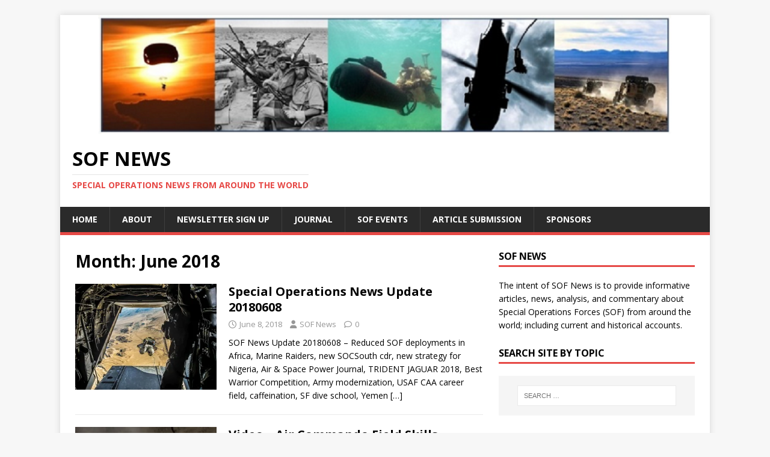

--- FILE ---
content_type: text/html; charset=UTF-8
request_url: https://sof.news/2018/06/page/2/
body_size: 12066
content:
<!DOCTYPE html>
<html class="no-js" lang="en">
<head>
<meta charset="UTF-8">
<meta name="viewport" content="width=device-width, initial-scale=1.0">
<link rel="profile" href="http://gmpg.org/xfn/11" />
<meta name='robots' content='noindex, follow' />

	<!-- This site is optimized with the Yoast SEO plugin v26.7 - https://yoast.com/wordpress/plugins/seo/ -->
	<title>June 2018 - Page 2 of 2 - SOF News</title>
	<meta property="og:locale" content="en_US" />
	<meta property="og:type" content="website" />
	<meta property="og:title" content="June 2018 - Page 2 of 2 - SOF News" />
	<meta property="og:url" content="https://sof.news/2018/06/" />
	<meta property="og:site_name" content="SOF News" />
	<meta name="twitter:card" content="summary_large_image" />
	<meta name="twitter:site" content="@SOFNewsUpdate" />
	<script type="application/ld+json" class="yoast-schema-graph">{"@context":"https://schema.org","@graph":[{"@type":"CollectionPage","@id":"https://sof.news/2018/06/","url":"https://sof.news/2018/06/page/2/","name":"June 2018 - Page 2 of 2 - SOF News","isPartOf":{"@id":"https://sof.news/#website"},"primaryImageOfPage":{"@id":"https://sof.news/2018/06/page/2/#primaryimage"},"image":{"@id":"https://sof.news/2018/06/page/2/#primaryimage"},"thumbnailUrl":"https://i0.wp.com/sof.news/wp-content/uploads/2018/06/USMC-HALO-Jump.jpg?fit=600%2C337&ssl=1","breadcrumb":{"@id":"https://sof.news/2018/06/page/2/#breadcrumb"},"inLanguage":"en"},{"@type":"ImageObject","inLanguage":"en","@id":"https://sof.news/2018/06/page/2/#primaryimage","url":"https://i0.wp.com/sof.news/wp-content/uploads/2018/06/USMC-HALO-Jump.jpg?fit=600%2C337&ssl=1","contentUrl":"https://i0.wp.com/sof.news/wp-content/uploads/2018/06/USMC-HALO-Jump.jpg?fit=600%2C337&ssl=1","width":600,"height":337,"caption":"HALO Jump SOCSOUTH. USMC photo by PFC William Chockey, Jan 31, 2018."},{"@type":"BreadcrumbList","@id":"https://sof.news/2018/06/page/2/#breadcrumb","itemListElement":[{"@type":"ListItem","position":1,"name":"Home","item":"https://sof.news/"},{"@type":"ListItem","position":2,"name":"Archives for June 2018"}]},{"@type":"WebSite","@id":"https://sof.news/#website","url":"https://sof.news/","name":"SOF News","description":"Special Operations News From Around the World","publisher":{"@id":"https://sof.news/#organization"},"potentialAction":[{"@type":"SearchAction","target":{"@type":"EntryPoint","urlTemplate":"https://sof.news/?s={search_term_string}"},"query-input":{"@type":"PropertyValueSpecification","valueRequired":true,"valueName":"search_term_string"}}],"inLanguage":"en"},{"@type":"Organization","@id":"https://sof.news/#organization","name":"SOF News","url":"https://sof.news/","logo":{"@type":"ImageObject","inLanguage":"en","@id":"https://sof.news/#/schema/logo/image/","url":"https://i0.wp.com/sof.news/wp-content/uploads/2016/07/cropped-SOFNewsUpdateHeader.png?fit=1200%2C323&ssl=1","contentUrl":"https://i0.wp.com/sof.news/wp-content/uploads/2016/07/cropped-SOFNewsUpdateHeader.png?fit=1200%2C323&ssl=1","width":1200,"height":323,"caption":"SOF News"},"image":{"@id":"https://sof.news/#/schema/logo/image/"},"sameAs":["https://www.facebook.com/SOFNewsUpdate/","https://x.com/SOFNewsUpdate","https://www.linkedin.com/in/sof-news-184876133"]}]}</script>
	<!-- / Yoast SEO plugin. -->


<link rel='dns-prefetch' href='//stats.wp.com' />
<link rel='dns-prefetch' href='//fonts.googleapis.com' />
<link rel='dns-prefetch' href='//v0.wordpress.com' />
<link rel='dns-prefetch' href='//www.googletagmanager.com' />
<link rel='dns-prefetch' href='//pagead2.googlesyndication.com' />
<link rel='preconnect' href='//i0.wp.com' />
<link rel="alternate" type="application/rss+xml" title="SOF News &raquo; Feed" href="https://sof.news/feed/" />
<link rel="alternate" type="application/rss+xml" title="SOF News &raquo; Comments Feed" href="https://sof.news/comments/feed/" />
<style id='wp-img-auto-sizes-contain-inline-css' type='text/css'>
img:is([sizes=auto i],[sizes^="auto," i]){contain-intrinsic-size:3000px 1500px}
/*# sourceURL=wp-img-auto-sizes-contain-inline-css */
</style>
<style id='wp-emoji-styles-inline-css' type='text/css'>

	img.wp-smiley, img.emoji {
		display: inline !important;
		border: none !important;
		box-shadow: none !important;
		height: 1em !important;
		width: 1em !important;
		margin: 0 0.07em !important;
		vertical-align: -0.1em !important;
		background: none !important;
		padding: 0 !important;
	}
/*# sourceURL=wp-emoji-styles-inline-css */
</style>
<style id='wp-block-library-inline-css' type='text/css'>
:root{--wp-block-synced-color:#7a00df;--wp-block-synced-color--rgb:122,0,223;--wp-bound-block-color:var(--wp-block-synced-color);--wp-editor-canvas-background:#ddd;--wp-admin-theme-color:#007cba;--wp-admin-theme-color--rgb:0,124,186;--wp-admin-theme-color-darker-10:#006ba1;--wp-admin-theme-color-darker-10--rgb:0,107,160.5;--wp-admin-theme-color-darker-20:#005a87;--wp-admin-theme-color-darker-20--rgb:0,90,135;--wp-admin-border-width-focus:2px}@media (min-resolution:192dpi){:root{--wp-admin-border-width-focus:1.5px}}.wp-element-button{cursor:pointer}:root .has-very-light-gray-background-color{background-color:#eee}:root .has-very-dark-gray-background-color{background-color:#313131}:root .has-very-light-gray-color{color:#eee}:root .has-very-dark-gray-color{color:#313131}:root .has-vivid-green-cyan-to-vivid-cyan-blue-gradient-background{background:linear-gradient(135deg,#00d084,#0693e3)}:root .has-purple-crush-gradient-background{background:linear-gradient(135deg,#34e2e4,#4721fb 50%,#ab1dfe)}:root .has-hazy-dawn-gradient-background{background:linear-gradient(135deg,#faaca8,#dad0ec)}:root .has-subdued-olive-gradient-background{background:linear-gradient(135deg,#fafae1,#67a671)}:root .has-atomic-cream-gradient-background{background:linear-gradient(135deg,#fdd79a,#004a59)}:root .has-nightshade-gradient-background{background:linear-gradient(135deg,#330968,#31cdcf)}:root .has-midnight-gradient-background{background:linear-gradient(135deg,#020381,#2874fc)}:root{--wp--preset--font-size--normal:16px;--wp--preset--font-size--huge:42px}.has-regular-font-size{font-size:1em}.has-larger-font-size{font-size:2.625em}.has-normal-font-size{font-size:var(--wp--preset--font-size--normal)}.has-huge-font-size{font-size:var(--wp--preset--font-size--huge)}.has-text-align-center{text-align:center}.has-text-align-left{text-align:left}.has-text-align-right{text-align:right}.has-fit-text{white-space:nowrap!important}#end-resizable-editor-section{display:none}.aligncenter{clear:both}.items-justified-left{justify-content:flex-start}.items-justified-center{justify-content:center}.items-justified-right{justify-content:flex-end}.items-justified-space-between{justify-content:space-between}.screen-reader-text{border:0;clip-path:inset(50%);height:1px;margin:-1px;overflow:hidden;padding:0;position:absolute;width:1px;word-wrap:normal!important}.screen-reader-text:focus{background-color:#ddd;clip-path:none;color:#444;display:block;font-size:1em;height:auto;left:5px;line-height:normal;padding:15px 23px 14px;text-decoration:none;top:5px;width:auto;z-index:100000}html :where(.has-border-color){border-style:solid}html :where([style*=border-top-color]){border-top-style:solid}html :where([style*=border-right-color]){border-right-style:solid}html :where([style*=border-bottom-color]){border-bottom-style:solid}html :where([style*=border-left-color]){border-left-style:solid}html :where([style*=border-width]){border-style:solid}html :where([style*=border-top-width]){border-top-style:solid}html :where([style*=border-right-width]){border-right-style:solid}html :where([style*=border-bottom-width]){border-bottom-style:solid}html :where([style*=border-left-width]){border-left-style:solid}html :where(img[class*=wp-image-]){height:auto;max-width:100%}:where(figure){margin:0 0 1em}html :where(.is-position-sticky){--wp-admin--admin-bar--position-offset:var(--wp-admin--admin-bar--height,0px)}@media screen and (max-width:600px){html :where(.is-position-sticky){--wp-admin--admin-bar--position-offset:0px}}

/*# sourceURL=wp-block-library-inline-css */
</style><style id='global-styles-inline-css' type='text/css'>
:root{--wp--preset--aspect-ratio--square: 1;--wp--preset--aspect-ratio--4-3: 4/3;--wp--preset--aspect-ratio--3-4: 3/4;--wp--preset--aspect-ratio--3-2: 3/2;--wp--preset--aspect-ratio--2-3: 2/3;--wp--preset--aspect-ratio--16-9: 16/9;--wp--preset--aspect-ratio--9-16: 9/16;--wp--preset--color--black: #000000;--wp--preset--color--cyan-bluish-gray: #abb8c3;--wp--preset--color--white: #ffffff;--wp--preset--color--pale-pink: #f78da7;--wp--preset--color--vivid-red: #cf2e2e;--wp--preset--color--luminous-vivid-orange: #ff6900;--wp--preset--color--luminous-vivid-amber: #fcb900;--wp--preset--color--light-green-cyan: #7bdcb5;--wp--preset--color--vivid-green-cyan: #00d084;--wp--preset--color--pale-cyan-blue: #8ed1fc;--wp--preset--color--vivid-cyan-blue: #0693e3;--wp--preset--color--vivid-purple: #9b51e0;--wp--preset--gradient--vivid-cyan-blue-to-vivid-purple: linear-gradient(135deg,rgb(6,147,227) 0%,rgb(155,81,224) 100%);--wp--preset--gradient--light-green-cyan-to-vivid-green-cyan: linear-gradient(135deg,rgb(122,220,180) 0%,rgb(0,208,130) 100%);--wp--preset--gradient--luminous-vivid-amber-to-luminous-vivid-orange: linear-gradient(135deg,rgb(252,185,0) 0%,rgb(255,105,0) 100%);--wp--preset--gradient--luminous-vivid-orange-to-vivid-red: linear-gradient(135deg,rgb(255,105,0) 0%,rgb(207,46,46) 100%);--wp--preset--gradient--very-light-gray-to-cyan-bluish-gray: linear-gradient(135deg,rgb(238,238,238) 0%,rgb(169,184,195) 100%);--wp--preset--gradient--cool-to-warm-spectrum: linear-gradient(135deg,rgb(74,234,220) 0%,rgb(151,120,209) 20%,rgb(207,42,186) 40%,rgb(238,44,130) 60%,rgb(251,105,98) 80%,rgb(254,248,76) 100%);--wp--preset--gradient--blush-light-purple: linear-gradient(135deg,rgb(255,206,236) 0%,rgb(152,150,240) 100%);--wp--preset--gradient--blush-bordeaux: linear-gradient(135deg,rgb(254,205,165) 0%,rgb(254,45,45) 50%,rgb(107,0,62) 100%);--wp--preset--gradient--luminous-dusk: linear-gradient(135deg,rgb(255,203,112) 0%,rgb(199,81,192) 50%,rgb(65,88,208) 100%);--wp--preset--gradient--pale-ocean: linear-gradient(135deg,rgb(255,245,203) 0%,rgb(182,227,212) 50%,rgb(51,167,181) 100%);--wp--preset--gradient--electric-grass: linear-gradient(135deg,rgb(202,248,128) 0%,rgb(113,206,126) 100%);--wp--preset--gradient--midnight: linear-gradient(135deg,rgb(2,3,129) 0%,rgb(40,116,252) 100%);--wp--preset--font-size--small: 13px;--wp--preset--font-size--medium: 20px;--wp--preset--font-size--large: 36px;--wp--preset--font-size--x-large: 42px;--wp--preset--spacing--20: 0.44rem;--wp--preset--spacing--30: 0.67rem;--wp--preset--spacing--40: 1rem;--wp--preset--spacing--50: 1.5rem;--wp--preset--spacing--60: 2.25rem;--wp--preset--spacing--70: 3.38rem;--wp--preset--spacing--80: 5.06rem;--wp--preset--shadow--natural: 6px 6px 9px rgba(0, 0, 0, 0.2);--wp--preset--shadow--deep: 12px 12px 50px rgba(0, 0, 0, 0.4);--wp--preset--shadow--sharp: 6px 6px 0px rgba(0, 0, 0, 0.2);--wp--preset--shadow--outlined: 6px 6px 0px -3px rgb(255, 255, 255), 6px 6px rgb(0, 0, 0);--wp--preset--shadow--crisp: 6px 6px 0px rgb(0, 0, 0);}:where(.is-layout-flex){gap: 0.5em;}:where(.is-layout-grid){gap: 0.5em;}body .is-layout-flex{display: flex;}.is-layout-flex{flex-wrap: wrap;align-items: center;}.is-layout-flex > :is(*, div){margin: 0;}body .is-layout-grid{display: grid;}.is-layout-grid > :is(*, div){margin: 0;}:where(.wp-block-columns.is-layout-flex){gap: 2em;}:where(.wp-block-columns.is-layout-grid){gap: 2em;}:where(.wp-block-post-template.is-layout-flex){gap: 1.25em;}:where(.wp-block-post-template.is-layout-grid){gap: 1.25em;}.has-black-color{color: var(--wp--preset--color--black) !important;}.has-cyan-bluish-gray-color{color: var(--wp--preset--color--cyan-bluish-gray) !important;}.has-white-color{color: var(--wp--preset--color--white) !important;}.has-pale-pink-color{color: var(--wp--preset--color--pale-pink) !important;}.has-vivid-red-color{color: var(--wp--preset--color--vivid-red) !important;}.has-luminous-vivid-orange-color{color: var(--wp--preset--color--luminous-vivid-orange) !important;}.has-luminous-vivid-amber-color{color: var(--wp--preset--color--luminous-vivid-amber) !important;}.has-light-green-cyan-color{color: var(--wp--preset--color--light-green-cyan) !important;}.has-vivid-green-cyan-color{color: var(--wp--preset--color--vivid-green-cyan) !important;}.has-pale-cyan-blue-color{color: var(--wp--preset--color--pale-cyan-blue) !important;}.has-vivid-cyan-blue-color{color: var(--wp--preset--color--vivid-cyan-blue) !important;}.has-vivid-purple-color{color: var(--wp--preset--color--vivid-purple) !important;}.has-black-background-color{background-color: var(--wp--preset--color--black) !important;}.has-cyan-bluish-gray-background-color{background-color: var(--wp--preset--color--cyan-bluish-gray) !important;}.has-white-background-color{background-color: var(--wp--preset--color--white) !important;}.has-pale-pink-background-color{background-color: var(--wp--preset--color--pale-pink) !important;}.has-vivid-red-background-color{background-color: var(--wp--preset--color--vivid-red) !important;}.has-luminous-vivid-orange-background-color{background-color: var(--wp--preset--color--luminous-vivid-orange) !important;}.has-luminous-vivid-amber-background-color{background-color: var(--wp--preset--color--luminous-vivid-amber) !important;}.has-light-green-cyan-background-color{background-color: var(--wp--preset--color--light-green-cyan) !important;}.has-vivid-green-cyan-background-color{background-color: var(--wp--preset--color--vivid-green-cyan) !important;}.has-pale-cyan-blue-background-color{background-color: var(--wp--preset--color--pale-cyan-blue) !important;}.has-vivid-cyan-blue-background-color{background-color: var(--wp--preset--color--vivid-cyan-blue) !important;}.has-vivid-purple-background-color{background-color: var(--wp--preset--color--vivid-purple) !important;}.has-black-border-color{border-color: var(--wp--preset--color--black) !important;}.has-cyan-bluish-gray-border-color{border-color: var(--wp--preset--color--cyan-bluish-gray) !important;}.has-white-border-color{border-color: var(--wp--preset--color--white) !important;}.has-pale-pink-border-color{border-color: var(--wp--preset--color--pale-pink) !important;}.has-vivid-red-border-color{border-color: var(--wp--preset--color--vivid-red) !important;}.has-luminous-vivid-orange-border-color{border-color: var(--wp--preset--color--luminous-vivid-orange) !important;}.has-luminous-vivid-amber-border-color{border-color: var(--wp--preset--color--luminous-vivid-amber) !important;}.has-light-green-cyan-border-color{border-color: var(--wp--preset--color--light-green-cyan) !important;}.has-vivid-green-cyan-border-color{border-color: var(--wp--preset--color--vivid-green-cyan) !important;}.has-pale-cyan-blue-border-color{border-color: var(--wp--preset--color--pale-cyan-blue) !important;}.has-vivid-cyan-blue-border-color{border-color: var(--wp--preset--color--vivid-cyan-blue) !important;}.has-vivid-purple-border-color{border-color: var(--wp--preset--color--vivid-purple) !important;}.has-vivid-cyan-blue-to-vivid-purple-gradient-background{background: var(--wp--preset--gradient--vivid-cyan-blue-to-vivid-purple) !important;}.has-light-green-cyan-to-vivid-green-cyan-gradient-background{background: var(--wp--preset--gradient--light-green-cyan-to-vivid-green-cyan) !important;}.has-luminous-vivid-amber-to-luminous-vivid-orange-gradient-background{background: var(--wp--preset--gradient--luminous-vivid-amber-to-luminous-vivid-orange) !important;}.has-luminous-vivid-orange-to-vivid-red-gradient-background{background: var(--wp--preset--gradient--luminous-vivid-orange-to-vivid-red) !important;}.has-very-light-gray-to-cyan-bluish-gray-gradient-background{background: var(--wp--preset--gradient--very-light-gray-to-cyan-bluish-gray) !important;}.has-cool-to-warm-spectrum-gradient-background{background: var(--wp--preset--gradient--cool-to-warm-spectrum) !important;}.has-blush-light-purple-gradient-background{background: var(--wp--preset--gradient--blush-light-purple) !important;}.has-blush-bordeaux-gradient-background{background: var(--wp--preset--gradient--blush-bordeaux) !important;}.has-luminous-dusk-gradient-background{background: var(--wp--preset--gradient--luminous-dusk) !important;}.has-pale-ocean-gradient-background{background: var(--wp--preset--gradient--pale-ocean) !important;}.has-electric-grass-gradient-background{background: var(--wp--preset--gradient--electric-grass) !important;}.has-midnight-gradient-background{background: var(--wp--preset--gradient--midnight) !important;}.has-small-font-size{font-size: var(--wp--preset--font-size--small) !important;}.has-medium-font-size{font-size: var(--wp--preset--font-size--medium) !important;}.has-large-font-size{font-size: var(--wp--preset--font-size--large) !important;}.has-x-large-font-size{font-size: var(--wp--preset--font-size--x-large) !important;}
/*# sourceURL=global-styles-inline-css */
</style>

<style id='classic-theme-styles-inline-css' type='text/css'>
/*! This file is auto-generated */
.wp-block-button__link{color:#fff;background-color:#32373c;border-radius:9999px;box-shadow:none;text-decoration:none;padding:calc(.667em + 2px) calc(1.333em + 2px);font-size:1.125em}.wp-block-file__button{background:#32373c;color:#fff;text-decoration:none}
/*# sourceURL=/wp-includes/css/classic-themes.min.css */
</style>
<link rel='stylesheet' id='mc4wp-form-themes-css' href='https://sof.news/wp-content/plugins/mailchimp-for-wp/assets/css/form-themes.css?ver=4.10.9' type='text/css' media='all' />
<link rel='stylesheet' id='mh-google-fonts-css' href='https://fonts.googleapis.com/css?family=Open+Sans:400,400italic,700,600' type='text/css' media='all' />
<link rel='stylesheet' id='mh-magazine-lite-css' href='https://sof.news/wp-content/themes/mh-magazine-lite/style.css?ver=2.10.0' type='text/css' media='all' />
<link rel='stylesheet' id='mh-font-awesome-css' href='https://sof.news/wp-content/themes/mh-magazine-lite/includes/font-awesome.min.css' type='text/css' media='all' />
<script type="text/javascript" src="https://sof.news/wp-includes/js/jquery/jquery.min.js?ver=3.7.1" id="jquery-core-js"></script>
<script type="text/javascript" src="https://sof.news/wp-includes/js/jquery/jquery-migrate.min.js?ver=3.4.1" id="jquery-migrate-js"></script>
<script type="text/javascript" id="mh-scripts-js-extra">
/* <![CDATA[ */
var mh_magazine = {"text":{"toggle_menu":"Toggle Menu"}};
//# sourceURL=mh-scripts-js-extra
/* ]]> */
</script>
<script type="text/javascript" src="https://sof.news/wp-content/themes/mh-magazine-lite/js/scripts.js?ver=2.10.0" id="mh-scripts-js"></script>
<link rel="https://api.w.org/" href="https://sof.news/wp-json/" /><link rel="EditURI" type="application/rsd+xml" title="RSD" href="https://sof.news/xmlrpc.php?rsd" />
<meta name="generator" content="WordPress 6.9" />
<meta name="generator" content="Site Kit by Google 1.170.0" />	<style>img#wpstats{display:none}</style>
		<!--[if lt IE 9]>
<script src="https://sof.news/wp-content/themes/mh-magazine-lite/js/css3-mediaqueries.js"></script>
<![endif]-->

<!-- Google AdSense meta tags added by Site Kit -->
<meta name="google-adsense-platform-account" content="ca-host-pub-2644536267352236">
<meta name="google-adsense-platform-domain" content="sitekit.withgoogle.com">
<!-- End Google AdSense meta tags added by Site Kit -->

<!-- Google AdSense snippet added by Site Kit -->
<script type="text/javascript" async="async" src="https://pagead2.googlesyndication.com/pagead/js/adsbygoogle.js?client=ca-pub-5970071325499420&amp;host=ca-host-pub-2644536267352236" crossorigin="anonymous"></script>

<!-- End Google AdSense snippet added by Site Kit -->
<link rel="icon" href="https://i0.wp.com/sof.news/wp-content/uploads/2016/08/SOFNewsUpdateButtonImage.png?fit=32%2C32&#038;ssl=1" sizes="32x32" />
<link rel="icon" href="https://i0.wp.com/sof.news/wp-content/uploads/2016/08/SOFNewsUpdateButtonImage.png?fit=163%2C168&#038;ssl=1" sizes="192x192" />
<link rel="apple-touch-icon" href="https://i0.wp.com/sof.news/wp-content/uploads/2016/08/SOFNewsUpdateButtonImage.png?fit=163%2C168&#038;ssl=1" />
<meta name="msapplication-TileImage" content="https://i0.wp.com/sof.news/wp-content/uploads/2016/08/SOFNewsUpdateButtonImage.png?fit=163%2C168&#038;ssl=1" />
</head>
<body id="mh-mobile" class="archive date paged paged-2 date-paged-2 wp-theme-mh-magazine-lite mh-right-sb" itemscope="itemscope" itemtype="https://schema.org/WebPage">
<div class="mh-container mh-container-outer">
<div class="mh-header-mobile-nav mh-clearfix"></div>
<header class="mh-header" itemscope="itemscope" itemtype="https://schema.org/WPHeader">
	<div class="mh-container mh-container-inner mh-row mh-clearfix">
		<div class="mh-custom-header mh-clearfix">
<a class="mh-header-image-link" href="https://sof.news/" title="SOF News" rel="home">
<img class="mh-header-image" src="https://sof.news/wp-content/uploads/2025/05/SOF-News-banner-x1000.png" height="212" width="1159" alt="SOF News" />
</a>
<div class="mh-site-identity">
<div class="mh-site-logo" role="banner" itemscope="itemscope" itemtype="https://schema.org/Brand">
<div class="mh-header-text">
<a class="mh-header-text-link" href="https://sof.news/" title="SOF News" rel="home">
<h2 class="mh-header-title">SOF News</h2>
<h3 class="mh-header-tagline">Special Operations News From Around the World</h3>
</a>
</div>
</div>
</div>
</div>
	</div>
	<div class="mh-main-nav-wrap">
		<nav class="mh-navigation mh-main-nav mh-container mh-container-inner mh-clearfix" itemscope="itemscope" itemtype="https://schema.org/SiteNavigationElement">
			<div class="menu-main-menu-container"><ul id="menu-main-menu" class="menu"><li id="menu-item-5519" class="menu-item menu-item-type-custom menu-item-object-custom menu-item-5519"><a href="http://www.sof.news/">Home</a></li>
<li id="menu-item-5521" class="menu-item menu-item-type-post_type menu-item-object-page menu-item-5521"><a href="https://sof.news/about/">About</a></li>
<li id="menu-item-5523" class="menu-item menu-item-type-post_type menu-item-object-page menu-item-5523"><a href="https://sof.news/mc4wp-newsletter-signup/">Newsletter Sign Up</a></li>
<li id="menu-item-12695" class="menu-item menu-item-type-post_type menu-item-object-page menu-item-12695"><a href="https://sof.news/journal/">Journal</a></li>
<li id="menu-item-5522" class="menu-item menu-item-type-post_type menu-item-object-page menu-item-5522"><a href="https://sof.news/sof-events/">SOF Events</a></li>
<li id="menu-item-5928" class="menu-item menu-item-type-post_type menu-item-object-page menu-item-5928"><a href="https://sof.news/article-submission/">Article Submission</a></li>
<li id="menu-item-11966" class="menu-item menu-item-type-post_type menu-item-object-page menu-item-11966"><a href="https://sof.news/sponsors/">Sponsors</a></li>
</ul></div>		</nav>
	</div>
</header><div class="mh-wrapper mh-clearfix">
	<div id="main-content" class="mh-loop mh-content" role="main">			<header class="page-header"><h1 class="page-title">Month: <span>June 2018</span></h1>			</header><article class="mh-loop-item mh-clearfix post-6520 post type-post status-publish format-standard has-post-thumbnail hentry category-update">
	<figure class="mh-loop-thumb">
		<a href="https://sof.news/update/20180608/"><img width="326" height="245" src="https://i0.wp.com/sof.news/wp-content/uploads/2018/06/USMC-HALO-Jump.jpg?resize=326%2C245&amp;ssl=1" class="attachment-mh-magazine-lite-medium size-mh-magazine-lite-medium wp-post-image" alt="HALO Jump SOCSOUTH. USMC photo by PFC William Chockey, Jan 31, 2018." decoding="async" fetchpriority="high" srcset="https://i0.wp.com/sof.news/wp-content/uploads/2018/06/USMC-HALO-Jump.jpg?resize=326%2C245&amp;ssl=1 326w, https://i0.wp.com/sof.news/wp-content/uploads/2018/06/USMC-HALO-Jump.jpg?resize=80%2C60&amp;ssl=1 80w" sizes="(max-width: 326px) 100vw, 326px" />		</a>
	</figure>
	<div class="mh-loop-content mh-clearfix">
		<header class="mh-loop-header">
			<h3 class="entry-title mh-loop-title">
				<a href="https://sof.news/update/20180608/" rel="bookmark">
					Special Operations News Update 20180608				</a>
			</h3>
			<div class="mh-meta mh-loop-meta">
				<span class="mh-meta-date updated"><i class="far fa-clock"></i>June 8, 2018</span>
<span class="mh-meta-author author vcard"><i class="fa fa-user"></i><a class="fn" href="https://sof.news/author/sof-news/">SOF News</a></span>
<span class="mh-meta-comments"><i class="far fa-comment"></i><a class="mh-comment-count-link" href="https://sof.news/update/20180608/#mh-comments">0</a></span>
			</div>
		</header>
		<div class="mh-loop-excerpt">
			<div class="mh-excerpt"><p>SOF News Update 20180608 &#8211; Reduced SOF deployments in Africa, Marine Raiders, new SOCSouth cdr, new strategy for Nigeria, Air &amp; Space Power Journal, TRIDENT JAGUAR 2018, Best Warrior Competition, Army modernization, USAF CAA career field, caffeination, SF dive school, Yemen <a class="mh-excerpt-more" href="https://sof.news/update/20180608/" title="Special Operations News Update 20180608">[&#8230;]</a></p>
</div>		</div>
	</div>
</article><article class="mh-loop-item mh-clearfix post-6538 post type-post status-publish format-standard has-post-thumbnail hentry category-video">
	<figure class="mh-loop-thumb">
		<a href="https://sof.news/video/air-commando-field-skills/"><img width="326" height="245" src="https://i0.wp.com/sof.news/wp-content/uploads/2018/06/Air-Commando-Field-Skills-video.jpg?resize=326%2C245&amp;ssl=1" class="attachment-mh-magazine-lite-medium size-mh-magazine-lite-medium wp-post-image" alt="Air Commando Field Skills video by 371st Special Operations Command Training Squadron June 5, 2018." decoding="async" srcset="https://i0.wp.com/sof.news/wp-content/uploads/2018/06/Air-Commando-Field-Skills-video.jpg?resize=326%2C245&amp;ssl=1 326w, https://i0.wp.com/sof.news/wp-content/uploads/2018/06/Air-Commando-Field-Skills-video.jpg?resize=80%2C60&amp;ssl=1 80w" sizes="(max-width: 326px) 100vw, 326px" />		</a>
	</figure>
	<div class="mh-loop-content mh-clearfix">
		<header class="mh-loop-header">
			<h3 class="entry-title mh-loop-title">
				<a href="https://sof.news/video/air-commando-field-skills/" rel="bookmark">
					Video &#8211; Air Commando Field Skills				</a>
			</h3>
			<div class="mh-meta mh-loop-meta">
				<span class="mh-meta-date updated"><i class="far fa-clock"></i>June 7, 2018</span>
<span class="mh-meta-author author vcard"><i class="fa fa-user"></i><a class="fn" href="https://sof.news/author/sof-news/">SOF News</a></span>
<span class="mh-meta-comments"><i class="far fa-comment"></i><a class="mh-comment-count-link" href="https://sof.news/video/air-commando-field-skills/#mh-comments">0</a></span>
			</div>
		</header>
		<div class="mh-loop-excerpt">
			<div class="mh-excerpt"><p>Watch a six-minute long video about the Air Commando Field Skills course offered by the 371st Special Operations Command Training Squadron to leadership and prospective students. www.youtube.com/watch?v=13peb5sH4dI &nbsp;</p>
</div>		</div>
	</div>
</article><article class="mh-loop-item mh-clearfix post-6495 post type-post status-publish format-standard has-post-thumbnail hentry category-update">
	<figure class="mh-loop-thumb">
		<a href="https://sof.news/update/20180604/"><img width="326" height="245" src="https://i0.wp.com/sof.news/wp-content/uploads/2018/06/173rd-Italy-20180522.jpg?resize=326%2C245&amp;ssl=1" class="attachment-mh-magazine-lite-medium size-mh-magazine-lite-medium wp-post-image" alt="173rd Airborne Brigade paratroopers descend on Juliet DZ in Pordenone, Italy. (Photo by Davide Dalla Massara, U.S. Army, May 22, 2018)." decoding="async" srcset="https://i0.wp.com/sof.news/wp-content/uploads/2018/06/173rd-Italy-20180522.jpg?resize=326%2C245&amp;ssl=1 326w, https://i0.wp.com/sof.news/wp-content/uploads/2018/06/173rd-Italy-20180522.jpg?resize=80%2C60&amp;ssl=1 80w" sizes="(max-width: 326px) 100vw, 326px" />		</a>
	</figure>
	<div class="mh-loop-content mh-clearfix">
		<header class="mh-loop-header">
			<h3 class="entry-title mh-loop-title">
				<a href="https://sof.news/update/20180604/" rel="bookmark">
					Special Operations News Update 20180604				</a>
			</h3>
			<div class="mh-meta mh-loop-meta">
				<span class="mh-meta-date updated"><i class="far fa-clock"></i>June 4, 2018</span>
<span class="mh-meta-author author vcard"><i class="fa fa-user"></i><a class="fn" href="https://sof.news/author/sof-news/">SOF News</a></span>
<span class="mh-meta-comments"><i class="far fa-comment"></i><a class="mh-comment-count-link" href="https://sof.news/update/20180604/#mh-comments">0</a></span>
			</div>
		</header>
		<div class="mh-loop-excerpt">
			<div class="mh-excerpt"><p>SOF News Update 20180604 &#8211; Rohingya refugees returning to Myanmar, Pacific combined maritime task force, protecting sources and methods, Special Operations Outlook 2018, SOFs MTRCs, Sweden prepares for war, advising proxy forces, NRF 2018 SOCC, IEDs on Mindanao Island, mercenaries in Rhodesia, <a class="mh-excerpt-more" href="https://sof.news/update/20180604/" title="Special Operations News Update 20180604">[&#8230;]</a></p>
</div>		</div>
	</div>
</article><article class="mh-loop-item mh-clearfix post-6477 post type-post status-publish format-standard has-post-thumbnail hentry category-update">
	<figure class="mh-loop-thumb">
		<a href="https://sof.news/update/20180601/"><img width="326" height="245" src="https://i0.wp.com/sof.news/wp-content/uploads/2018/06/CV-22s-HH-60s-SouthernEngland-Aug2017-AFSOCt.jpg?resize=326%2C245&amp;ssl=1" class="attachment-mh-magazine-lite-medium size-mh-magazine-lite-medium wp-post-image" alt="CV-22s and HH-60s flying over southern England in August 2017." decoding="async" loading="lazy" srcset="https://i0.wp.com/sof.news/wp-content/uploads/2018/06/CV-22s-HH-60s-SouthernEngland-Aug2017-AFSOCt.jpg?resize=326%2C245&amp;ssl=1 326w, https://i0.wp.com/sof.news/wp-content/uploads/2018/06/CV-22s-HH-60s-SouthernEngland-Aug2017-AFSOCt.jpg?resize=80%2C60&amp;ssl=1 80w" sizes="auto, (max-width: 326px) 100vw, 326px" />		</a>
	</figure>
	<div class="mh-loop-content mh-clearfix">
		<header class="mh-loop-header">
			<h3 class="entry-title mh-loop-title">
				<a href="https://sof.news/update/20180601/" rel="bookmark">
					Special Operations News Update 20180601				</a>
			</h3>
			<div class="mh-meta mh-loop-meta">
				<span class="mh-meta-date updated"><i class="far fa-clock"></i>June 1, 2018</span>
<span class="mh-meta-author author vcard"><i class="fa fa-user"></i><a class="fn" href="https://sof.news/author/sof-news/">SOF News</a></span>
<span class="mh-meta-comments"><i class="far fa-comment"></i><a class="mh-comment-count-link" href="https://sof.news/update/20180601/#mh-comments">0</a></span>
			</div>
		</header>
		<div class="mh-loop-excerpt">
			<div class="mh-excerpt"><p>SOF News Update 20180601 &#8211; NATO&#8217;s 2018 summit, AFRICOM connectivity, permanent base in Poland, Christians targeted in Indonesia, Trident Juncture 2018, political warfare, SOCOM&#8217;s digital forensics techniques, Iran in Syria &#8211; UW and TAA, MQ-9 squadron for Hurlburt Field, goggles <a class="mh-excerpt-more" href="https://sof.news/update/20180601/" title="Special Operations News Update 20180601">[&#8230;]</a></p>
</div>		</div>
	</div>
</article><div class="mh-loop-pagination mh-clearfix">
	<nav class="navigation pagination" aria-label="Posts pagination">
		<h2 class="screen-reader-text">Posts pagination</h2>
		<div class="nav-links"><a class="prev page-numbers" href="https://sof.news/2018/06/">&laquo;</a>
<a class="page-numbers" href="https://sof.news/2018/06/">1</a>
<span aria-current="page" class="page-numbers current">2</span></div>
	</nav></div>	</div>
	<aside class="mh-widget-col-1 mh-sidebar" itemscope="itemscope" itemtype="https://schema.org/WPSideBar"><div id="text-2" class="mh-widget widget_text"><h4 class="mh-widget-title"><span class="mh-widget-title-inner">SOF News</span></h4>			<div class="textwidget">The intent of SOF News is to provide informative articles, news, analysis, and commentary about Special Operations Forces (SOF) from around the world; including current and historical accounts.</div>
		</div><div id="search-2" class="mh-widget widget_search"><h4 class="mh-widget-title"><span class="mh-widget-title-inner">Search Site by Topic</span></h4><form role="search" method="get" class="search-form" action="https://sof.news/">
				<label>
					<span class="screen-reader-text">Search for:</span>
					<input type="search" class="search-field" placeholder="Search &hellip;" value="" name="s" />
				</label>
				<input type="submit" class="search-submit" value="Search" />
			</form></div><div id="mc4wp_form_widget-4" class="mh-widget widget_mc4wp_form_widget"><h4 class="mh-widget-title"><span class="mh-widget-title-inner">Newsletter Signup</span></h4><script>(function() {
	window.mc4wp = window.mc4wp || {
		listeners: [],
		forms: {
			on: function(evt, cb) {
				window.mc4wp.listeners.push(
					{
						event   : evt,
						callback: cb
					}
				);
			}
		}
	}
})();
</script><!-- Mailchimp for WordPress v4.10.9 - https://wordpress.org/plugins/mailchimp-for-wp/ --><form id="mc4wp-form-1" class="mc4wp-form mc4wp-form-95 mc4wp-form-theme mc4wp-form-theme-light" method="post" data-id="95" data-name="SOF News Update Signup" ><div class="mc4wp-form-fields"><p>
	<label>Email address: </label>
	<input type="email" name="EMAIL" placeholder="Your email address" required />
</p>

<p>
	<input type="submit" value="Sign up" />
</p></div><label style="display: none !important;">Leave this field empty if you're human: <input type="text" name="_mc4wp_honeypot" value="" tabindex="-1" autocomplete="off" /></label><input type="hidden" name="_mc4wp_timestamp" value="1768518876" /><input type="hidden" name="_mc4wp_form_id" value="95" /><input type="hidden" name="_mc4wp_form_element_id" value="mc4wp-form-1" /><div class="mc4wp-response"></div></form><!-- / Mailchimp for WordPress Plugin --></div><div id="linkcat-94" class="mh-widget widget_links"><h4 class="mh-widget-title"><span class="mh-widget-title-inner">SOF News on Social Media</span></h4>
	<ul class='xoxo blogroll'>
<li><a href="https://bookshop.org/shop/SOF-News" rel="me" target="_blank">SOF News Book Shop</a></li>
<li><a href="https://x.com/sofnewsupdate" title="SOF News Update" target="_blank">Twitter</a></li>

	</ul>
</div>
<div id="archives-2" class="mh-widget widget_archive"><h4 class="mh-widget-title"><span class="mh-widget-title-inner">Archives</span></h4>		<label class="screen-reader-text" for="archives-dropdown-2">Archives</label>
		<select id="archives-dropdown-2" name="archive-dropdown">
			
			<option value="">Select Month</option>
				<option value='https://sof.news/2026/01/'> January 2026 </option>
	<option value='https://sof.news/2025/12/'> December 2025 </option>
	<option value='https://sof.news/2025/11/'> November 2025 </option>
	<option value='https://sof.news/2025/10/'> October 2025 </option>
	<option value='https://sof.news/2025/09/'> September 2025 </option>
	<option value='https://sof.news/2025/08/'> August 2025 </option>
	<option value='https://sof.news/2025/07/'> July 2025 </option>
	<option value='https://sof.news/2025/06/'> June 2025 </option>
	<option value='https://sof.news/2025/05/'> May 2025 </option>
	<option value='https://sof.news/2024/04/'> April 2024 </option>
	<option value='https://sof.news/2024/03/'> March 2024 </option>
	<option value='https://sof.news/2024/02/'> February 2024 </option>
	<option value='https://sof.news/2024/01/'> January 2024 </option>
	<option value='https://sof.news/2023/12/'> December 2023 </option>
	<option value='https://sof.news/2023/11/'> November 2023 </option>
	<option value='https://sof.news/2023/10/'> October 2023 </option>
	<option value='https://sof.news/2023/09/'> September 2023 </option>
	<option value='https://sof.news/2023/08/'> August 2023 </option>
	<option value='https://sof.news/2023/07/'> July 2023 </option>
	<option value='https://sof.news/2023/06/'> June 2023 </option>
	<option value='https://sof.news/2023/05/'> May 2023 </option>
	<option value='https://sof.news/2023/04/'> April 2023 </option>
	<option value='https://sof.news/2023/03/'> March 2023 </option>
	<option value='https://sof.news/2023/02/'> February 2023 </option>
	<option value='https://sof.news/2023/01/'> January 2023 </option>
	<option value='https://sof.news/2022/12/'> December 2022 </option>
	<option value='https://sof.news/2022/11/'> November 2022 </option>
	<option value='https://sof.news/2022/10/'> October 2022 </option>
	<option value='https://sof.news/2022/09/'> September 2022 </option>
	<option value='https://sof.news/2022/07/'> July 2022 </option>
	<option value='https://sof.news/2022/06/'> June 2022 </option>
	<option value='https://sof.news/2022/05/'> May 2022 </option>
	<option value='https://sof.news/2022/04/'> April 2022 </option>
	<option value='https://sof.news/2022/03/'> March 2022 </option>
	<option value='https://sof.news/2022/02/'> February 2022 </option>
	<option value='https://sof.news/2022/01/'> January 2022 </option>
	<option value='https://sof.news/2021/09/'> September 2021 </option>
	<option value='https://sof.news/2021/07/'> July 2021 </option>
	<option value='https://sof.news/2021/06/'> June 2021 </option>
	<option value='https://sof.news/2021/05/'> May 2021 </option>
	<option value='https://sof.news/2021/04/'> April 2021 </option>
	<option value='https://sof.news/2021/03/'> March 2021 </option>
	<option value='https://sof.news/2021/02/'> February 2021 </option>
	<option value='https://sof.news/2021/01/'> January 2021 </option>
	<option value='https://sof.news/2020/09/'> September 2020 </option>
	<option value='https://sof.news/2020/08/'> August 2020 </option>
	<option value='https://sof.news/2020/07/'> July 2020 </option>
	<option value='https://sof.news/2020/06/'> June 2020 </option>
	<option value='https://sof.news/2020/05/'> May 2020 </option>
	<option value='https://sof.news/2020/04/'> April 2020 </option>
	<option value='https://sof.news/2020/03/'> March 2020 </option>
	<option value='https://sof.news/2020/02/'> February 2020 </option>
	<option value='https://sof.news/2020/01/'> January 2020 </option>
	<option value='https://sof.news/2019/12/'> December 2019 </option>
	<option value='https://sof.news/2019/09/'> September 2019 </option>
	<option value='https://sof.news/2019/08/'> August 2019 </option>
	<option value='https://sof.news/2019/07/'> July 2019 </option>
	<option value='https://sof.news/2019/06/'> June 2019 </option>
	<option value='https://sof.news/2019/02/'> February 2019 </option>
	<option value='https://sof.news/2019/01/'> January 2019 </option>
	<option value='https://sof.news/2018/12/'> December 2018 </option>
	<option value='https://sof.news/2018/11/'> November 2018 </option>
	<option value='https://sof.news/2018/10/'> October 2018 </option>
	<option value='https://sof.news/2018/09/'> September 2018 </option>
	<option value='https://sof.news/2018/08/'> August 2018 </option>
	<option value='https://sof.news/2018/07/'> July 2018 </option>
	<option value='https://sof.news/2018/06/' selected='selected'> June 2018 </option>
	<option value='https://sof.news/2018/05/'> May 2018 </option>
	<option value='https://sof.news/2018/04/'> April 2018 </option>
	<option value='https://sof.news/2018/03/'> March 2018 </option>
	<option value='https://sof.news/2017/12/'> December 2017 </option>
	<option value='https://sof.news/2017/11/'> November 2017 </option>
	<option value='https://sof.news/2017/10/'> October 2017 </option>
	<option value='https://sof.news/2017/09/'> September 2017 </option>
	<option value='https://sof.news/2017/08/'> August 2017 </option>
	<option value='https://sof.news/2017/07/'> July 2017 </option>
	<option value='https://sof.news/2017/06/'> June 2017 </option>
	<option value='https://sof.news/2017/01/'> January 2017 </option>
	<option value='https://sof.news/2016/12/'> December 2016 </option>
	<option value='https://sof.news/2016/11/'> November 2016 </option>
	<option value='https://sof.news/2016/10/'> October 2016 </option>
	<option value='https://sof.news/2016/09/'> September 2016 </option>
	<option value='https://sof.news/2016/08/'> August 2016 </option>
	<option value='https://sof.news/2016/07/'> July 2016 </option>

		</select>

			<script type="text/javascript">
/* <![CDATA[ */

( ( dropdownId ) => {
	const dropdown = document.getElementById( dropdownId );
	function onSelectChange() {
		setTimeout( () => {
			if ( 'escape' === dropdown.dataset.lastkey ) {
				return;
			}
			if ( dropdown.value ) {
				document.location.href = dropdown.value;
			}
		}, 250 );
	}
	function onKeyUp( event ) {
		if ( 'Escape' === event.key ) {
			dropdown.dataset.lastkey = 'escape';
		} else {
			delete dropdown.dataset.lastkey;
		}
	}
	function onClick() {
		delete dropdown.dataset.lastkey;
	}
	dropdown.addEventListener( 'keyup', onKeyUp );
	dropdown.addEventListener( 'click', onClick );
	dropdown.addEventListener( 'change', onSelectChange );
})( "archives-dropdown-2" );

//# sourceURL=WP_Widget_Archives%3A%3Awidget
/* ]]> */
</script>
</div><div id="linkcat-92" class="mh-widget widget_links"><h4 class="mh-widget-title"><span class="mh-widget-title-inner">DoD SOF Organizations</span></h4>
	<ul class='xoxo blogroll'>
<li><a href="https://www.socom.mil" target="_blank">USSOCOM</a></li>
<li><a href="https://www.facebook.com/usasoc.mil" target="_blank">USASOC Facebook</a></li>
<li><a href="https://www.soc.mil/" target="_blank">USASOC</a></li>
<li><a href="https://www.facebook.com/SFCommand" target="_blank">SF Command Facebook</a></li>
<li><a href="https://www.nsw.navy.mil/" target="_blank">NSW</a></li>
<li><a href="https://www.facebook.com/AfsocOfficial/" target="_blank">AFSOC Facebook</a></li>
<li><a href="http://www.marsoc.marines.mil/" target="_blank">MARSOC</a></li>
<li><a href="https://www.facebook.com/SOCEUR/" target="_blank">SOCEUR Facebook</a></li>
<li><a href="https://www.socom.mil/socsouth" target="_blank">SOCSouth</a></li>

	</ul>
</div>
<div id="linkcat-243" class="mh-widget widget_links"><h4 class="mh-widget-title"><span class="mh-widget-title-inner">SOF Professional Organizations</span></h4>
	<ul class='xoxo blogroll'>
<li><a href="https://gsof.org/" target="_blank">Global SOF Foundation</a></li>
<li><a href="http://www.specialforcesassociation.org/" target="_blank">Special Forces Association</a></li>
<li><a href="https://www.specialoperations.org/soa/" target="_blank">Special Operations Association</a></li>
<li><a href="http://www.soc.mil/swcs/museum.html" target="_blank">Special Warfare Museum</a></li>

	</ul>
</div>
<div id="linkcat-93" class="mh-widget widget_links"><h4 class="mh-widget-title"><span class="mh-widget-title-inner">SOF Charitable Orgs</span></h4>
	<ul class='xoxo blogroll'>
<li><a href="http://www.greenberetfoundation.org" target="_blank">Green Beret Foundation</a></li>
<li><a href="http://specialforcescharitabletrust.org/" target="_blank">Special Forces Charitable Trust</a></li>
<li><a href="http://specialops.org/" target="_blank">Special Operations Warrior Foundation</a></li>
<li><a href="https://www.threerangersfoundation.org/" target="_blank">Three Rangers Foundation</a></li>

	</ul>
</div>
<div id="categories-2" class="mh-widget widget_categories"><h4 class="mh-widget-title"><span class="mh-widget-title-inner">Post Categories</span></h4><form action="https://sof.news" method="get"><label class="screen-reader-text" for="cat">Post Categories</label><select  name='cat' id='cat' class='postform'>
	<option value='-1'>Select Category</option>
	<option class="level-0" value="365">admin</option>
	<option class="level-0" value="16">Afghanistan</option>
	<option class="level-0" value="310">Africa</option>
	<option class="level-0" value="63">AFSOC</option>
	<option class="level-0" value="246">Air Force</option>
	<option class="level-0" value="312">ARSOF</option>
	<option class="level-1" value="324">&nbsp;&nbsp;&nbsp;Civil Affairs</option>
	<option class="level-0" value="10">Books</option>
	<option class="level-0" value="228">Casualties</option>
	<option class="level-0" value="360">China</option>
	<option class="level-0" value="49">Conflicts</option>
	<option class="level-0" value="333">Cyber</option>
	<option class="level-0" value="261">Defense</option>
	<option class="level-0" value="376">Drones</option>
	<option class="level-0" value="272">Equipment</option>
	<option class="level-0" value="87">Events</option>
	<option class="level-0" value="247">Exercises</option>
	<option class="level-0" value="289">General</option>
	<option class="level-0" value="150">History</option>
	<option class="level-0" value="353">Holiday</option>
	<option class="level-0" value="254">Information Operations</option>
	<option class="level-0" value="100">Intelligence</option>
	<option class="level-0" value="28">Iraq</option>
	<option class="level-0" value="60">Islamic State</option>
	<option class="level-0" value="332">Journal</option>
	<option class="level-0" value="367">Korea</option>
	<option class="level-0" value="364">Marines</option>
	<option class="level-0" value="213">MARSOC</option>
	<option class="level-0" value="156">Middle East</option>
	<option class="level-0" value="165">Military</option>
	<option class="level-0" value="231">Movies</option>
	<option class="level-0" value="169">NATO</option>
	<option class="level-0" value="84">News</option>
	<option class="level-0" value="293">NSW</option>
	<option class="level-0" value="244">OSS</option>
	<option class="level-0" value="283">Photos</option>
	<option class="level-0" value="317">podcasts</option>
	<option class="level-0" value="97">Publications</option>
	<option class="level-0" value="362">Russia</option>
	<option class="level-0" value="7">SEALs</option>
	<option class="level-0" value="264">SERE</option>
	<option class="level-0" value="277">SFA</option>
	<option class="level-0" value="62">SOF</option>
	<option class="level-0" value="6">Special Forces</option>
	<option class="level-0" value="285">Syria</option>
	<option class="level-0" value="95">Terrorism</option>
	<option class="level-0" value="343">Training</option>
	<option class="level-0" value="341">Ukraine</option>
	<option class="level-0" value="76">Unconventional Warfare</option>
	<option class="level-0" value="37">Update</option>
	<option class="level-0" value="18">USSOCOM</option>
	<option class="level-1" value="329">&nbsp;&nbsp;&nbsp;Space Force</option>
	<option class="level-0" value="313">Veterans</option>
	<option class="level-0" value="127">Video</option>
	<option class="level-0" value="3">Vietnam</option>
	<option class="level-0" value="281">Weapons</option>
	<option class="level-0" value="279">Writers</option>
</select>
</form><script type="text/javascript">
/* <![CDATA[ */

( ( dropdownId ) => {
	const dropdown = document.getElementById( dropdownId );
	function onSelectChange() {
		setTimeout( () => {
			if ( 'escape' === dropdown.dataset.lastkey ) {
				return;
			}
			if ( dropdown.value && parseInt( dropdown.value ) > 0 && dropdown instanceof HTMLSelectElement ) {
				dropdown.parentElement.submit();
			}
		}, 250 );
	}
	function onKeyUp( event ) {
		if ( 'Escape' === event.key ) {
			dropdown.dataset.lastkey = 'escape';
		} else {
			delete dropdown.dataset.lastkey;
		}
	}
	function onClick() {
		delete dropdown.dataset.lastkey;
	}
	dropdown.addEventListener( 'keyup', onKeyUp );
	dropdown.addEventListener( 'click', onClick );
	dropdown.addEventListener( 'change', onSelectChange );
})( "cat" );

//# sourceURL=WP_Widget_Categories%3A%3Awidget
/* ]]> */
</script>
</div><div id="tag_cloud-5" class="mh-widget widget_tag_cloud"><h4 class="mh-widget-title"><span class="mh-widget-title-inner">Tags</span></h4><div class="tagcloud"><a href="https://sof.news/tag/advising/" class="tag-cloud-link tag-link-102 tag-link-position-1" style="font-size: 12px;">Advising</a>
<a href="https://sof.news/tag/afghanistan/" class="tag-cloud-link tag-link-12 tag-link-position-2" style="font-size: 12px;">Afghanistan</a>
<a href="https://sof.news/tag/africa/" class="tag-cloud-link tag-link-159 tag-link-position-3" style="font-size: 12px;">Africa</a>
<a href="https://sof.news/tag/afsoc/" class="tag-cloud-link tag-link-64 tag-link-position-4" style="font-size: 12px;">AFSOC</a>
<a href="https://sof.news/tag/air-force/" class="tag-cloud-link tag-link-131 tag-link-position-5" style="font-size: 12px;">Air Force</a>
<a href="https://sof.news/tag/books/" class="tag-cloud-link tag-link-81 tag-link-position-6" style="font-size: 12px;">Books</a>
<a href="https://sof.news/tag/casualties/" class="tag-cloud-link tag-link-194 tag-link-position-7" style="font-size: 12px;">Casualties</a>
<a href="https://sof.news/tag/cia/" class="tag-cloud-link tag-link-116 tag-link-position-8" style="font-size: 12px;">CIA</a>
<a href="https://sof.news/tag/counterinsurgency/" class="tag-cloud-link tag-link-90 tag-link-position-9" style="font-size: 12px;">Counterinsurgency</a>
<a href="https://sof.news/tag/counterterrorism/" class="tag-cloud-link tag-link-111 tag-link-position-10" style="font-size: 12px;">Counterterrorism</a>
<a href="https://sof.news/tag/cyber/" class="tag-cloud-link tag-link-339 tag-link-position-11" style="font-size: 12px;">cyber</a>
<a href="https://sof.news/tag/drones/" class="tag-cloud-link tag-link-166 tag-link-position-12" style="font-size: 12px;">Drones</a>
<a href="https://sof.news/tag/exercise/" class="tag-cloud-link tag-link-66 tag-link-position-13" style="font-size: 12px;">Exercise</a>
<a href="https://sof.news/tag/green-berets/" class="tag-cloud-link tag-link-75 tag-link-position-14" style="font-size: 12px;">Green Berets</a>
<a href="https://sof.news/tag/history/" class="tag-cloud-link tag-link-151 tag-link-position-15" style="font-size: 12px;">History</a>
<a href="https://sof.news/tag/information-operations/" class="tag-cloud-link tag-link-143 tag-link-position-16" style="font-size: 12px;">Information Operations</a>
<a href="https://sof.news/tag/intelligence/" class="tag-cloud-link tag-link-119 tag-link-position-17" style="font-size: 12px;">Intelligence</a>
<a href="https://sof.news/tag/iran/" class="tag-cloud-link tag-link-160 tag-link-position-18" style="font-size: 12px;">Iran</a>
<a href="https://sof.news/tag/iraq/" class="tag-cloud-link tag-link-17 tag-link-position-19" style="font-size: 12px;">Iraq</a>
<a href="https://sof.news/tag/isis/" class="tag-cloud-link tag-link-29 tag-link-position-20" style="font-size: 12px;">ISIS</a>
<a href="https://sof.news/tag/islamic-state/" class="tag-cloud-link tag-link-61 tag-link-position-21" style="font-size: 12px;">Islamic State</a>
<a href="https://sof.news/tag/marines/" class="tag-cloud-link tag-link-56 tag-link-position-22" style="font-size: 12px;">Marines</a>
<a href="https://sof.news/tag/marsoc/" class="tag-cloud-link tag-link-41 tag-link-position-23" style="font-size: 12px;">MARSOC</a>
<a href="https://sof.news/tag/middle-east/" class="tag-cloud-link tag-link-123 tag-link-position-24" style="font-size: 12px;">Middle East</a>
<a href="https://sof.news/tag/nato/" class="tag-cloud-link tag-link-91 tag-link-position-25" style="font-size: 12px;">NATO</a>
<a href="https://sof.news/tag/nato-sof/" class="tag-cloud-link tag-link-108 tag-link-position-26" style="font-size: 12px;">NATO SOF</a>
<a href="https://sof.news/tag/oss/" class="tag-cloud-link tag-link-152 tag-link-position-27" style="font-size: 12px;">OSS</a>
<a href="https://sof.news/tag/psyop/" class="tag-cloud-link tag-link-256 tag-link-position-28" style="font-size: 12px;">PSYOP</a>
<a href="https://sof.news/tag/publications/" class="tag-cloud-link tag-link-77 tag-link-position-29" style="font-size: 12px;">Publications</a>
<a href="https://sof.news/tag/rangers/" class="tag-cloud-link tag-link-45 tag-link-position-30" style="font-size: 12px;">Rangers</a>
<a href="https://sof.news/tag/russia/" class="tag-cloud-link tag-link-104 tag-link-position-31" style="font-size: 12px;">Russia</a>
<a href="https://sof.news/tag/sas/" class="tag-cloud-link tag-link-40 tag-link-position-32" style="font-size: 12px;">SAS</a>
<a href="https://sof.news/tag/seals/" class="tag-cloud-link tag-link-22 tag-link-position-33" style="font-size: 12px;">SEALs</a>
<a href="https://sof.news/tag/socafrica/" class="tag-cloud-link tag-link-122 tag-link-position-34" style="font-size: 12px;">SOCAfrica</a>
<a href="https://sof.news/tag/soceur/" class="tag-cloud-link tag-link-42 tag-link-position-35" style="font-size: 12px;">SOCEUR</a>
<a href="https://sof.news/tag/sof/" class="tag-cloud-link tag-link-15 tag-link-position-36" style="font-size: 12px;">SOF</a>
<a href="https://sof.news/tag/special-forces/" class="tag-cloud-link tag-link-8 tag-link-position-37" style="font-size: 12px;">Special Forces</a>
<a href="https://sof.news/tag/syria/" class="tag-cloud-link tag-link-101 tag-link-position-38" style="font-size: 12px;">Syria</a>
<a href="https://sof.news/tag/terrorism/" class="tag-cloud-link tag-link-98 tag-link-position-39" style="font-size: 12px;">Terrorism</a>
<a href="https://sof.news/tag/training/" class="tag-cloud-link tag-link-23 tag-link-position-40" style="font-size: 12px;">Training</a>
<a href="https://sof.news/tag/ukraine/" class="tag-cloud-link tag-link-187 tag-link-position-41" style="font-size: 12px;">Ukraine</a>
<a href="https://sof.news/tag/update/" class="tag-cloud-link tag-link-39 tag-link-position-42" style="font-size: 12px;">Update</a>
<a href="https://sof.news/tag/ussocom/" class="tag-cloud-link tag-link-19 tag-link-position-43" style="font-size: 12px;">USSOCOM</a>
<a href="https://sof.news/tag/video/" class="tag-cloud-link tag-link-27 tag-link-position-44" style="font-size: 12px;">Video</a>
<a href="https://sof.news/tag/vietnam/" class="tag-cloud-link tag-link-4 tag-link-position-45" style="font-size: 12px;">Vietnam</a></div>
</div></aside></div>
<div class="mh-copyright-wrap">
	<div class="mh-container mh-container-inner mh-clearfix">
		<p class="mh-copyright">Copyright &copy; 2026 | WordPress Theme by <a href="https://mhthemes.com/themes/mh-magazine/?utm_source=customer&#038;utm_medium=link&#038;utm_campaign=MH+Magazine+Lite" rel="nofollow">MH Themes</a></p>
	</div>
</div>
</div><!-- .mh-container-outer -->
<script type="speculationrules">
{"prefetch":[{"source":"document","where":{"and":[{"href_matches":"/*"},{"not":{"href_matches":["/wp-*.php","/wp-admin/*","/wp-content/uploads/*","/wp-content/*","/wp-content/plugins/*","/wp-content/themes/mh-magazine-lite/*","/*\\?(.+)"]}},{"not":{"selector_matches":"a[rel~=\"nofollow\"]"}},{"not":{"selector_matches":".no-prefetch, .no-prefetch a"}}]},"eagerness":"conservative"}]}
</script>
		<!-- Start of StatCounter Code -->
		<script>
			<!--
			var sc_project=11059826;
			var sc_security="46b7c322";
			var sc_invisible=1;
		</script>
        <script type="text/javascript" src="https://www.statcounter.com/counter/counter.js" async></script>
		<noscript><div class="statcounter"><a title="web analytics" href="https://statcounter.com/"><img class="statcounter" src="https://c.statcounter.com/11059826/0/46b7c322/1/" alt="web analytics" /></a></div></noscript>
		<!-- End of StatCounter Code -->
		<script>(function() {function maybePrefixUrlField () {
  const value = this.value.trim()
  if (value !== '' && value.indexOf('http') !== 0) {
    this.value = 'http://' + value
  }
}

const urlFields = document.querySelectorAll('.mc4wp-form input[type="url"]')
for (let j = 0; j < urlFields.length; j++) {
  urlFields[j].addEventListener('blur', maybePrefixUrlField)
}
})();</script><script type="text/javascript" id="jetpack-stats-js-before">
/* <![CDATA[ */
_stq = window._stq || [];
_stq.push([ "view", {"v":"ext","blog":"114793819","post":"0","tz":"-5","srv":"sof.news","arch_date":"2018/06","arch_results":"4","j":"1:15.4"} ]);
_stq.push([ "clickTrackerInit", "114793819", "0" ]);
//# sourceURL=jetpack-stats-js-before
/* ]]> */
</script>
<script type="text/javascript" src="https://stats.wp.com/e-202603.js" id="jetpack-stats-js" defer="defer" data-wp-strategy="defer"></script>
<script type="text/javascript" defer src="https://sof.news/wp-content/plugins/mailchimp-for-wp/assets/js/forms.js?ver=4.10.9" id="mc4wp-forms-api-js"></script>
<script id="wp-emoji-settings" type="application/json">
{"baseUrl":"https://s.w.org/images/core/emoji/17.0.2/72x72/","ext":".png","svgUrl":"https://s.w.org/images/core/emoji/17.0.2/svg/","svgExt":".svg","source":{"concatemoji":"https://sof.news/wp-includes/js/wp-emoji-release.min.js?ver=6.9"}}
</script>
<script type="module">
/* <![CDATA[ */
/*! This file is auto-generated */
const a=JSON.parse(document.getElementById("wp-emoji-settings").textContent),o=(window._wpemojiSettings=a,"wpEmojiSettingsSupports"),s=["flag","emoji"];function i(e){try{var t={supportTests:e,timestamp:(new Date).valueOf()};sessionStorage.setItem(o,JSON.stringify(t))}catch(e){}}function c(e,t,n){e.clearRect(0,0,e.canvas.width,e.canvas.height),e.fillText(t,0,0);t=new Uint32Array(e.getImageData(0,0,e.canvas.width,e.canvas.height).data);e.clearRect(0,0,e.canvas.width,e.canvas.height),e.fillText(n,0,0);const a=new Uint32Array(e.getImageData(0,0,e.canvas.width,e.canvas.height).data);return t.every((e,t)=>e===a[t])}function p(e,t){e.clearRect(0,0,e.canvas.width,e.canvas.height),e.fillText(t,0,0);var n=e.getImageData(16,16,1,1);for(let e=0;e<n.data.length;e++)if(0!==n.data[e])return!1;return!0}function u(e,t,n,a){switch(t){case"flag":return n(e,"\ud83c\udff3\ufe0f\u200d\u26a7\ufe0f","\ud83c\udff3\ufe0f\u200b\u26a7\ufe0f")?!1:!n(e,"\ud83c\udde8\ud83c\uddf6","\ud83c\udde8\u200b\ud83c\uddf6")&&!n(e,"\ud83c\udff4\udb40\udc67\udb40\udc62\udb40\udc65\udb40\udc6e\udb40\udc67\udb40\udc7f","\ud83c\udff4\u200b\udb40\udc67\u200b\udb40\udc62\u200b\udb40\udc65\u200b\udb40\udc6e\u200b\udb40\udc67\u200b\udb40\udc7f");case"emoji":return!a(e,"\ud83e\u1fac8")}return!1}function f(e,t,n,a){let r;const o=(r="undefined"!=typeof WorkerGlobalScope&&self instanceof WorkerGlobalScope?new OffscreenCanvas(300,150):document.createElement("canvas")).getContext("2d",{willReadFrequently:!0}),s=(o.textBaseline="top",o.font="600 32px Arial",{});return e.forEach(e=>{s[e]=t(o,e,n,a)}),s}function r(e){var t=document.createElement("script");t.src=e,t.defer=!0,document.head.appendChild(t)}a.supports={everything:!0,everythingExceptFlag:!0},new Promise(t=>{let n=function(){try{var e=JSON.parse(sessionStorage.getItem(o));if("object"==typeof e&&"number"==typeof e.timestamp&&(new Date).valueOf()<e.timestamp+604800&&"object"==typeof e.supportTests)return e.supportTests}catch(e){}return null}();if(!n){if("undefined"!=typeof Worker&&"undefined"!=typeof OffscreenCanvas&&"undefined"!=typeof URL&&URL.createObjectURL&&"undefined"!=typeof Blob)try{var e="postMessage("+f.toString()+"("+[JSON.stringify(s),u.toString(),c.toString(),p.toString()].join(",")+"));",a=new Blob([e],{type:"text/javascript"});const r=new Worker(URL.createObjectURL(a),{name:"wpTestEmojiSupports"});return void(r.onmessage=e=>{i(n=e.data),r.terminate(),t(n)})}catch(e){}i(n=f(s,u,c,p))}t(n)}).then(e=>{for(const n in e)a.supports[n]=e[n],a.supports.everything=a.supports.everything&&a.supports[n],"flag"!==n&&(a.supports.everythingExceptFlag=a.supports.everythingExceptFlag&&a.supports[n]);var t;a.supports.everythingExceptFlag=a.supports.everythingExceptFlag&&!a.supports.flag,a.supports.everything||((t=a.source||{}).concatemoji?r(t.concatemoji):t.wpemoji&&t.twemoji&&(r(t.twemoji),r(t.wpemoji)))});
//# sourceURL=https://sof.news/wp-includes/js/wp-emoji-loader.min.js
/* ]]> */
</script>
</body>
</html>

--- FILE ---
content_type: text/html; charset=utf-8
request_url: https://www.google.com/recaptcha/api2/aframe
body_size: 266
content:
<!DOCTYPE HTML><html><head><meta http-equiv="content-type" content="text/html; charset=UTF-8"></head><body><script nonce="qkWUosgsIFU8gxZpqrN05A">/** Anti-fraud and anti-abuse applications only. See google.com/recaptcha */ try{var clients={'sodar':'https://pagead2.googlesyndication.com/pagead/sodar?'};window.addEventListener("message",function(a){try{if(a.source===window.parent){var b=JSON.parse(a.data);var c=clients[b['id']];if(c){var d=document.createElement('img');d.src=c+b['params']+'&rc='+(localStorage.getItem("rc::a")?sessionStorage.getItem("rc::b"):"");window.document.body.appendChild(d);sessionStorage.setItem("rc::e",parseInt(sessionStorage.getItem("rc::e")||0)+1);localStorage.setItem("rc::h",'1768518878054');}}}catch(b){}});window.parent.postMessage("_grecaptcha_ready", "*");}catch(b){}</script></body></html>